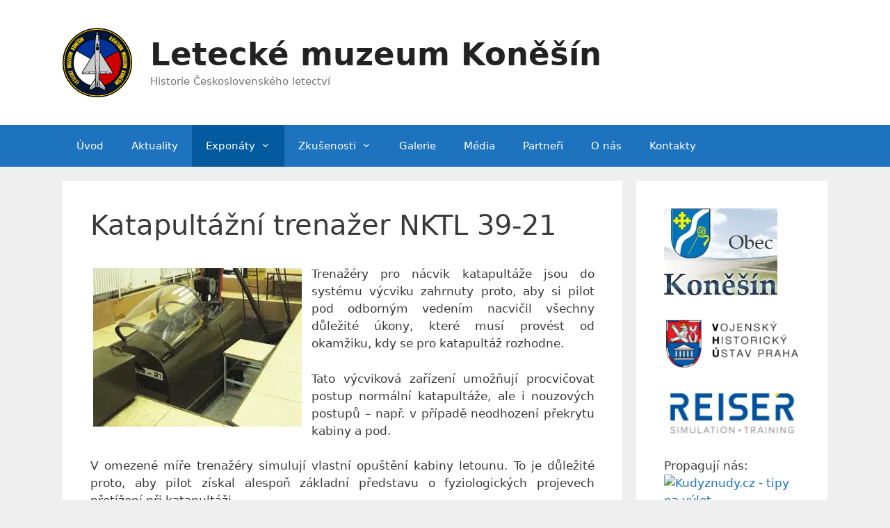

--- FILE ---
content_type: text/html; charset=UTF-8
request_url: http://www.letecke-muzeum.cz/nase-exponaty/katapultazni-trenazer-nktl-39-21/
body_size: 17108
content:
<!DOCTYPE html>
<html dir="ltr" lang="cs">
<head>
	<meta charset="UTF-8">
	<title>Katapultážní trenažer NKTL 39-21 | Letecké muzeum Koněšín</title>

		<!-- All in One SEO 4.8.1.1 - aioseo.com -->
	<meta name="description" content="Katapultážní trenažer NKTL 39-21" />
	<meta name="robots" content="max-image-preview:large" />
	<meta name="google-site-verification" content="SUPMuw6kMC2IZuDv1DwlaV_zjFptzk1TgycOymKm2Go" />
	<meta name="keywords" content="nktl-39-21,katapultážní trenažér,nácvik katapultáže,rudý letov,letov praha" />
	<link rel="canonical" href="http://www.letecke-muzeum.cz/nase-exponaty/katapultazni-trenazer-nktl-39-21/" />
	<meta name="generator" content="All in One SEO (AIOSEO) 4.8.1.1" />
		<script type="application/ld+json" class="aioseo-schema">
			{"@context":"https:\/\/schema.org","@graph":[{"@type":"BreadcrumbList","@id":"http:\/\/www.letecke-muzeum.cz\/nase-exponaty\/katapultazni-trenazer-nktl-39-21\/#breadcrumblist","itemListElement":[{"@type":"ListItem","@id":"http:\/\/www.letecke-muzeum.cz\/#listItem","position":1,"name":"Dom\u016f","item":"http:\/\/www.letecke-muzeum.cz\/","nextItem":{"@type":"ListItem","@id":"http:\/\/www.letecke-muzeum.cz\/nase-exponaty\/#listItem","name":"Expon\u00e1ty v leteck\u00e9m muzeu"}},{"@type":"ListItem","@id":"http:\/\/www.letecke-muzeum.cz\/nase-exponaty\/#listItem","position":2,"name":"Expon\u00e1ty v leteck\u00e9m muzeu","item":"http:\/\/www.letecke-muzeum.cz\/nase-exponaty\/","nextItem":{"@type":"ListItem","@id":"http:\/\/www.letecke-muzeum.cz\/nase-exponaty\/katapultazni-trenazer-nktl-39-21\/#listItem","name":"Katapult\u00e1\u017en\u00ed trena\u017eer NKTL 39-21"},"previousItem":{"@type":"ListItem","@id":"http:\/\/www.letecke-muzeum.cz\/#listItem","name":"Dom\u016f"}},{"@type":"ListItem","@id":"http:\/\/www.letecke-muzeum.cz\/nase-exponaty\/katapultazni-trenazer-nktl-39-21\/#listItem","position":3,"name":"Katapult\u00e1\u017en\u00ed trena\u017eer NKTL 39-21","previousItem":{"@type":"ListItem","@id":"http:\/\/www.letecke-muzeum.cz\/nase-exponaty\/#listItem","name":"Expon\u00e1ty v leteck\u00e9m muzeu"}}]},{"@type":"Organization","@id":"http:\/\/www.letecke-muzeum.cz\/#organization","name":"Leteck\u00e9 muzeum Kon\u011b\u0161\u00edn z.s.","description":"Historie \u010ceskoslovensk\u00e9ho letectv\u00ed","url":"http:\/\/www.letecke-muzeum.cz\/","logo":{"@type":"ImageObject","url":"https:\/\/i0.wp.com\/www.letecke-muzeum.cz\/wp-content\/uploads\/2016\/05\/logo_konesin.png?fit=383%2C384","@id":"http:\/\/www.letecke-muzeum.cz\/nase-exponaty\/katapultazni-trenazer-nktl-39-21\/#organizationLogo","width":383,"height":384},"image":{"@id":"http:\/\/www.letecke-muzeum.cz\/nase-exponaty\/katapultazni-trenazer-nktl-39-21\/#organizationLogo"},"sameAs":["https:\/\/www.facebook.com\/leteckemuzeumkonesin"]},{"@type":"WebPage","@id":"http:\/\/www.letecke-muzeum.cz\/nase-exponaty\/katapultazni-trenazer-nktl-39-21\/#webpage","url":"http:\/\/www.letecke-muzeum.cz\/nase-exponaty\/katapultazni-trenazer-nktl-39-21\/","name":"Katapult\u00e1\u017en\u00ed trena\u017eer NKTL 39-21 | Leteck\u00e9 muzeum Kon\u011b\u0161\u00edn","description":"Katapult\u00e1\u017en\u00ed trena\u017eer NKTL 39-21","inLanguage":"cs-CZ","isPartOf":{"@id":"http:\/\/www.letecke-muzeum.cz\/#website"},"breadcrumb":{"@id":"http:\/\/www.letecke-muzeum.cz\/nase-exponaty\/katapultazni-trenazer-nktl-39-21\/#breadcrumblist"},"datePublished":"2012-12-04T17:50:58+01:00","dateModified":"2013-01-13T00:51:58+01:00"},{"@type":"WebSite","@id":"http:\/\/www.letecke-muzeum.cz\/#website","url":"http:\/\/www.letecke-muzeum.cz\/","name":"Leteck\u00e9 muzeum Kon\u011b\u0161\u00edn","description":"Historie \u010ceskoslovensk\u00e9ho letectv\u00ed","inLanguage":"cs-CZ","publisher":{"@id":"http:\/\/www.letecke-muzeum.cz\/#organization"}}]}
		</script>
		<!-- All in One SEO -->

<meta name="viewport" content="width=device-width, initial-scale=1"><link rel='dns-prefetch' href='//secure.gravatar.com' />
<link rel='dns-prefetch' href='//stats.wp.com' />
<link rel='dns-prefetch' href='//v0.wordpress.com' />
<link rel='preconnect' href='//i0.wp.com' />
<link rel='preconnect' href='//c0.wp.com' />
<link rel="alternate" type="application/rss+xml" title="Letecké muzeum Koněšín &raquo; RSS zdroj" href="http://www.letecke-muzeum.cz/feed/" />
<link rel="alternate" type="application/rss+xml" title="Letecké muzeum Koněšín &raquo; RSS komentářů" href="http://www.letecke-muzeum.cz/comments/feed/" />
<link rel="alternate" type="application/rss+xml" title="Letecké muzeum Koněšín &raquo; RSS komentářů pro Katapultážní trenažer NKTL 39-21" href="http://www.letecke-muzeum.cz/nase-exponaty/katapultazni-trenazer-nktl-39-21/feed/" />
<link rel="alternate" title="oEmbed (JSON)" type="application/json+oembed" href="http://www.letecke-muzeum.cz/wp-json/oembed/1.0/embed?url=http%3A%2F%2Fwww.letecke-muzeum.cz%2Fnase-exponaty%2Fkatapultazni-trenazer-nktl-39-21%2F" />
<link rel="alternate" title="oEmbed (XML)" type="text/xml+oembed" href="http://www.letecke-muzeum.cz/wp-json/oembed/1.0/embed?url=http%3A%2F%2Fwww.letecke-muzeum.cz%2Fnase-exponaty%2Fkatapultazni-trenazer-nktl-39-21%2F&#038;format=xml" />
<style id='wp-img-auto-sizes-contain-inline-css'>
img:is([sizes=auto i],[sizes^="auto," i]){contain-intrinsic-size:3000px 1500px}
/*# sourceURL=wp-img-auto-sizes-contain-inline-css */
</style>
<style id='wp-emoji-styles-inline-css'>

	img.wp-smiley, img.emoji {
		display: inline !important;
		border: none !important;
		box-shadow: none !important;
		height: 1em !important;
		width: 1em !important;
		margin: 0 0.07em !important;
		vertical-align: -0.1em !important;
		background: none !important;
		padding: 0 !important;
	}
/*# sourceURL=wp-emoji-styles-inline-css */
</style>
<style id='wp-block-library-inline-css'>
:root{--wp-admin-theme-color:#007cba;--wp-admin-theme-color--rgb:0,124,186;--wp-admin-theme-color-darker-10:#006ba1;--wp-admin-theme-color-darker-10--rgb:0,107,161;--wp-admin-theme-color-darker-20:#005a87;--wp-admin-theme-color-darker-20--rgb:0,90,135;--wp-admin-border-width-focus:2px;--wp-block-synced-color:#7a00df;--wp-block-synced-color--rgb:122,0,223;--wp-bound-block-color:var(--wp-block-synced-color)}@media (min-resolution:192dpi){:root{--wp-admin-border-width-focus:1.5px}}.wp-element-button{cursor:pointer}:root{--wp--preset--font-size--normal:16px;--wp--preset--font-size--huge:42px}:root .has-very-light-gray-background-color{background-color:#eee}:root .has-very-dark-gray-background-color{background-color:#313131}:root .has-very-light-gray-color{color:#eee}:root .has-very-dark-gray-color{color:#313131}:root .has-vivid-green-cyan-to-vivid-cyan-blue-gradient-background{background:linear-gradient(135deg,#00d084,#0693e3)}:root .has-purple-crush-gradient-background{background:linear-gradient(135deg,#34e2e4,#4721fb 50%,#ab1dfe)}:root .has-hazy-dawn-gradient-background{background:linear-gradient(135deg,#faaca8,#dad0ec)}:root .has-subdued-olive-gradient-background{background:linear-gradient(135deg,#fafae1,#67a671)}:root .has-atomic-cream-gradient-background{background:linear-gradient(135deg,#fdd79a,#004a59)}:root .has-nightshade-gradient-background{background:linear-gradient(135deg,#330968,#31cdcf)}:root .has-midnight-gradient-background{background:linear-gradient(135deg,#020381,#2874fc)}.has-regular-font-size{font-size:1em}.has-larger-font-size{font-size:2.625em}.has-normal-font-size{font-size:var(--wp--preset--font-size--normal)}.has-huge-font-size{font-size:var(--wp--preset--font-size--huge)}.has-text-align-center{text-align:center}.has-text-align-left{text-align:left}.has-text-align-right{text-align:right}#end-resizable-editor-section{display:none}.aligncenter{clear:both}.items-justified-left{justify-content:flex-start}.items-justified-center{justify-content:center}.items-justified-right{justify-content:flex-end}.items-justified-space-between{justify-content:space-between}.screen-reader-text{word-wrap:normal!important;border:0;clip-path:inset(50%);height:1px;margin:-1px;overflow:hidden;padding:0;position:absolute;width:1px}.screen-reader-text:focus{background-color:#ddd;clip-path:none;color:#444;display:block;font-size:1em;height:auto;left:5px;line-height:normal;padding:15px 23px 14px;text-decoration:none;top:5px;width:auto;z-index:100000}html :where(.has-border-color){border-style:solid}html :where([style*=border-top-color]){border-top-style:solid}html :where([style*=border-right-color]){border-right-style:solid}html :where([style*=border-bottom-color]){border-bottom-style:solid}html :where([style*=border-left-color]){border-left-style:solid}html :where([style*=border-width]){border-style:solid}html :where([style*=border-top-width]){border-top-style:solid}html :where([style*=border-right-width]){border-right-style:solid}html :where([style*=border-bottom-width]){border-bottom-style:solid}html :where([style*=border-left-width]){border-left-style:solid}html :where(img[class*=wp-image-]){height:auto;max-width:100%}:where(figure){margin:0 0 1em}html :where(.is-position-sticky){--wp-admin--admin-bar--position-offset:var(--wp-admin--admin-bar--height,0px)}@media screen and (max-width:600px){html :where(.is-position-sticky){--wp-admin--admin-bar--position-offset:0px}}

/*# sourceURL=wp-block-library-inline-css */
</style><style id='global-styles-inline-css'>
:root{--wp--preset--aspect-ratio--square: 1;--wp--preset--aspect-ratio--4-3: 4/3;--wp--preset--aspect-ratio--3-4: 3/4;--wp--preset--aspect-ratio--3-2: 3/2;--wp--preset--aspect-ratio--2-3: 2/3;--wp--preset--aspect-ratio--16-9: 16/9;--wp--preset--aspect-ratio--9-16: 9/16;--wp--preset--color--black: #000000;--wp--preset--color--cyan-bluish-gray: #abb8c3;--wp--preset--color--white: #ffffff;--wp--preset--color--pale-pink: #f78da7;--wp--preset--color--vivid-red: #cf2e2e;--wp--preset--color--luminous-vivid-orange: #ff6900;--wp--preset--color--luminous-vivid-amber: #fcb900;--wp--preset--color--light-green-cyan: #7bdcb5;--wp--preset--color--vivid-green-cyan: #00d084;--wp--preset--color--pale-cyan-blue: #8ed1fc;--wp--preset--color--vivid-cyan-blue: #0693e3;--wp--preset--color--vivid-purple: #9b51e0;--wp--preset--color--contrast: var(--contrast);--wp--preset--color--contrast-2: var(--contrast-2);--wp--preset--color--contrast-3: var(--contrast-3);--wp--preset--color--base: var(--base);--wp--preset--color--base-2: var(--base-2);--wp--preset--color--base-3: var(--base-3);--wp--preset--color--accent: var(--accent);--wp--preset--gradient--vivid-cyan-blue-to-vivid-purple: linear-gradient(135deg,rgba(6,147,227,1) 0%,rgb(155,81,224) 100%);--wp--preset--gradient--light-green-cyan-to-vivid-green-cyan: linear-gradient(135deg,rgb(122,220,180) 0%,rgb(0,208,130) 100%);--wp--preset--gradient--luminous-vivid-amber-to-luminous-vivid-orange: linear-gradient(135deg,rgba(252,185,0,1) 0%,rgba(255,105,0,1) 100%);--wp--preset--gradient--luminous-vivid-orange-to-vivid-red: linear-gradient(135deg,rgba(255,105,0,1) 0%,rgb(207,46,46) 100%);--wp--preset--gradient--very-light-gray-to-cyan-bluish-gray: linear-gradient(135deg,rgb(238,238,238) 0%,rgb(169,184,195) 100%);--wp--preset--gradient--cool-to-warm-spectrum: linear-gradient(135deg,rgb(74,234,220) 0%,rgb(151,120,209) 20%,rgb(207,42,186) 40%,rgb(238,44,130) 60%,rgb(251,105,98) 80%,rgb(254,248,76) 100%);--wp--preset--gradient--blush-light-purple: linear-gradient(135deg,rgb(255,206,236) 0%,rgb(152,150,240) 100%);--wp--preset--gradient--blush-bordeaux: linear-gradient(135deg,rgb(254,205,165) 0%,rgb(254,45,45) 50%,rgb(107,0,62) 100%);--wp--preset--gradient--luminous-dusk: linear-gradient(135deg,rgb(255,203,112) 0%,rgb(199,81,192) 50%,rgb(65,88,208) 100%);--wp--preset--gradient--pale-ocean: linear-gradient(135deg,rgb(255,245,203) 0%,rgb(182,227,212) 50%,rgb(51,167,181) 100%);--wp--preset--gradient--electric-grass: linear-gradient(135deg,rgb(202,248,128) 0%,rgb(113,206,126) 100%);--wp--preset--gradient--midnight: linear-gradient(135deg,rgb(2,3,129) 0%,rgb(40,116,252) 100%);--wp--preset--font-size--small: 13px;--wp--preset--font-size--medium: 20px;--wp--preset--font-size--large: 36px;--wp--preset--font-size--x-large: 42px;--wp--preset--spacing--20: 0.44rem;--wp--preset--spacing--30: 0.67rem;--wp--preset--spacing--40: 1rem;--wp--preset--spacing--50: 1.5rem;--wp--preset--spacing--60: 2.25rem;--wp--preset--spacing--70: 3.38rem;--wp--preset--spacing--80: 5.06rem;--wp--preset--shadow--natural: 6px 6px 9px rgba(0, 0, 0, 0.2);--wp--preset--shadow--deep: 12px 12px 50px rgba(0, 0, 0, 0.4);--wp--preset--shadow--sharp: 6px 6px 0px rgba(0, 0, 0, 0.2);--wp--preset--shadow--outlined: 6px 6px 0px -3px rgba(255, 255, 255, 1), 6px 6px rgba(0, 0, 0, 1);--wp--preset--shadow--crisp: 6px 6px 0px rgba(0, 0, 0, 1);}:where(.is-layout-flex){gap: 0.5em;}:where(.is-layout-grid){gap: 0.5em;}body .is-layout-flex{display: flex;}.is-layout-flex{flex-wrap: wrap;align-items: center;}.is-layout-flex > :is(*, div){margin: 0;}body .is-layout-grid{display: grid;}.is-layout-grid > :is(*, div){margin: 0;}:where(.wp-block-columns.is-layout-flex){gap: 2em;}:where(.wp-block-columns.is-layout-grid){gap: 2em;}:where(.wp-block-post-template.is-layout-flex){gap: 1.25em;}:where(.wp-block-post-template.is-layout-grid){gap: 1.25em;}.has-black-color{color: var(--wp--preset--color--black) !important;}.has-cyan-bluish-gray-color{color: var(--wp--preset--color--cyan-bluish-gray) !important;}.has-white-color{color: var(--wp--preset--color--white) !important;}.has-pale-pink-color{color: var(--wp--preset--color--pale-pink) !important;}.has-vivid-red-color{color: var(--wp--preset--color--vivid-red) !important;}.has-luminous-vivid-orange-color{color: var(--wp--preset--color--luminous-vivid-orange) !important;}.has-luminous-vivid-amber-color{color: var(--wp--preset--color--luminous-vivid-amber) !important;}.has-light-green-cyan-color{color: var(--wp--preset--color--light-green-cyan) !important;}.has-vivid-green-cyan-color{color: var(--wp--preset--color--vivid-green-cyan) !important;}.has-pale-cyan-blue-color{color: var(--wp--preset--color--pale-cyan-blue) !important;}.has-vivid-cyan-blue-color{color: var(--wp--preset--color--vivid-cyan-blue) !important;}.has-vivid-purple-color{color: var(--wp--preset--color--vivid-purple) !important;}.has-black-background-color{background-color: var(--wp--preset--color--black) !important;}.has-cyan-bluish-gray-background-color{background-color: var(--wp--preset--color--cyan-bluish-gray) !important;}.has-white-background-color{background-color: var(--wp--preset--color--white) !important;}.has-pale-pink-background-color{background-color: var(--wp--preset--color--pale-pink) !important;}.has-vivid-red-background-color{background-color: var(--wp--preset--color--vivid-red) !important;}.has-luminous-vivid-orange-background-color{background-color: var(--wp--preset--color--luminous-vivid-orange) !important;}.has-luminous-vivid-amber-background-color{background-color: var(--wp--preset--color--luminous-vivid-amber) !important;}.has-light-green-cyan-background-color{background-color: var(--wp--preset--color--light-green-cyan) !important;}.has-vivid-green-cyan-background-color{background-color: var(--wp--preset--color--vivid-green-cyan) !important;}.has-pale-cyan-blue-background-color{background-color: var(--wp--preset--color--pale-cyan-blue) !important;}.has-vivid-cyan-blue-background-color{background-color: var(--wp--preset--color--vivid-cyan-blue) !important;}.has-vivid-purple-background-color{background-color: var(--wp--preset--color--vivid-purple) !important;}.has-black-border-color{border-color: var(--wp--preset--color--black) !important;}.has-cyan-bluish-gray-border-color{border-color: var(--wp--preset--color--cyan-bluish-gray) !important;}.has-white-border-color{border-color: var(--wp--preset--color--white) !important;}.has-pale-pink-border-color{border-color: var(--wp--preset--color--pale-pink) !important;}.has-vivid-red-border-color{border-color: var(--wp--preset--color--vivid-red) !important;}.has-luminous-vivid-orange-border-color{border-color: var(--wp--preset--color--luminous-vivid-orange) !important;}.has-luminous-vivid-amber-border-color{border-color: var(--wp--preset--color--luminous-vivid-amber) !important;}.has-light-green-cyan-border-color{border-color: var(--wp--preset--color--light-green-cyan) !important;}.has-vivid-green-cyan-border-color{border-color: var(--wp--preset--color--vivid-green-cyan) !important;}.has-pale-cyan-blue-border-color{border-color: var(--wp--preset--color--pale-cyan-blue) !important;}.has-vivid-cyan-blue-border-color{border-color: var(--wp--preset--color--vivid-cyan-blue) !important;}.has-vivid-purple-border-color{border-color: var(--wp--preset--color--vivid-purple) !important;}.has-vivid-cyan-blue-to-vivid-purple-gradient-background{background: var(--wp--preset--gradient--vivid-cyan-blue-to-vivid-purple) !important;}.has-light-green-cyan-to-vivid-green-cyan-gradient-background{background: var(--wp--preset--gradient--light-green-cyan-to-vivid-green-cyan) !important;}.has-luminous-vivid-amber-to-luminous-vivid-orange-gradient-background{background: var(--wp--preset--gradient--luminous-vivid-amber-to-luminous-vivid-orange) !important;}.has-luminous-vivid-orange-to-vivid-red-gradient-background{background: var(--wp--preset--gradient--luminous-vivid-orange-to-vivid-red) !important;}.has-very-light-gray-to-cyan-bluish-gray-gradient-background{background: var(--wp--preset--gradient--very-light-gray-to-cyan-bluish-gray) !important;}.has-cool-to-warm-spectrum-gradient-background{background: var(--wp--preset--gradient--cool-to-warm-spectrum) !important;}.has-blush-light-purple-gradient-background{background: var(--wp--preset--gradient--blush-light-purple) !important;}.has-blush-bordeaux-gradient-background{background: var(--wp--preset--gradient--blush-bordeaux) !important;}.has-luminous-dusk-gradient-background{background: var(--wp--preset--gradient--luminous-dusk) !important;}.has-pale-ocean-gradient-background{background: var(--wp--preset--gradient--pale-ocean) !important;}.has-electric-grass-gradient-background{background: var(--wp--preset--gradient--electric-grass) !important;}.has-midnight-gradient-background{background: var(--wp--preset--gradient--midnight) !important;}.has-small-font-size{font-size: var(--wp--preset--font-size--small) !important;}.has-medium-font-size{font-size: var(--wp--preset--font-size--medium) !important;}.has-large-font-size{font-size: var(--wp--preset--font-size--large) !important;}.has-x-large-font-size{font-size: var(--wp--preset--font-size--x-large) !important;}
/*# sourceURL=global-styles-inline-css */
</style>

<style id='classic-theme-styles-inline-css'>
/*! This file is auto-generated */
.wp-block-button__link{color:#fff;background-color:#32373c;border-radius:9999px;box-shadow:none;text-decoration:none;padding:calc(.667em + 2px) calc(1.333em + 2px);font-size:1.125em}.wp-block-file__button{background:#32373c;color:#fff;text-decoration:none}
/*# sourceURL=/wp-includes/css/classic-themes.min.css */
</style>
<link rel='stylesheet' id='contact-form-7-css' href='http://www.letecke-muzeum.cz/wp-content/plugins/contact-form-7/includes/css/styles.css?ver=6.0.6' media='all' />
<link rel='stylesheet' id='NextGEN-css' href='http://www.letecke-muzeum.cz/wp-content/plugins/nextcellent-gallery-nextgen-legacy/css/nggallery.css?ver=1.0.0' media='screen' />
<link rel='stylesheet' id='NextCellent-Framework-css' href='http://www.letecke-muzeum.cz/wp-content/plugins/nextcellent-gallery-nextgen-legacy/css/framework-min.css?ver=1.0.1' media='screen' />
<link rel='stylesheet' id='shutter-css' href='http://www.letecke-muzeum.cz/wp-content/plugins/nextcellent-gallery-nextgen-legacy/shutter/shutter-reloaded.css?ver=1.3.4' media='screen' />
<link rel='stylesheet' id='generate-style-css' href='http://www.letecke-muzeum.cz/wp-content/themes/generatepress/assets/css/all.min.css?ver=3.5.1' media='all' />
<style id='generate-style-inline-css'>
body{background-color:#efefef;color:#3a3a3a;}a{color:#1e73be;}a:hover, a:focus, a:active{color:#000000;}body .grid-container{max-width:1100px;}.wp-block-group__inner-container{max-width:1100px;margin-left:auto;margin-right:auto;}:root{--contrast:#222222;--contrast-2:#575760;--contrast-3:#b2b2be;--base:#f0f0f0;--base-2:#f7f8f9;--base-3:#ffffff;--accent:#1e73be;}:root .has-contrast-color{color:var(--contrast);}:root .has-contrast-background-color{background-color:var(--contrast);}:root .has-contrast-2-color{color:var(--contrast-2);}:root .has-contrast-2-background-color{background-color:var(--contrast-2);}:root .has-contrast-3-color{color:var(--contrast-3);}:root .has-contrast-3-background-color{background-color:var(--contrast-3);}:root .has-base-color{color:var(--base);}:root .has-base-background-color{background-color:var(--base);}:root .has-base-2-color{color:var(--base-2);}:root .has-base-2-background-color{background-color:var(--base-2);}:root .has-base-3-color{color:var(--base-3);}:root .has-base-3-background-color{background-color:var(--base-3);}:root .has-accent-color{color:var(--accent);}:root .has-accent-background-color{background-color:var(--accent);}body, button, input, select, textarea{font-family:-apple-system, system-ui, BlinkMacSystemFont, "Segoe UI", Helvetica, Arial, sans-serif, "Apple Color Emoji", "Segoe UI Emoji", "Segoe UI Symbol";}body{line-height:1.5;}.entry-content > [class*="wp-block-"]:not(:last-child):not(.wp-block-heading){margin-bottom:1.5em;}.main-title{font-size:45px;}.main-navigation .main-nav ul ul li a{font-size:14px;}.sidebar .widget, .footer-widgets .widget{font-size:17px;}h1{font-weight:300;font-size:40px;}h2{font-weight:300;font-size:30px;}h3{font-size:20px;}h4{font-size:inherit;}h5{font-size:inherit;}@media (max-width:768px){.main-title{font-size:30px;}h1{font-size:30px;}h2{font-size:25px;}}.top-bar{background-color:#636363;color:#ffffff;}.top-bar a{color:#ffffff;}.top-bar a:hover{color:#303030;}.site-header{background-color:#ffffff;color:#3a3a3a;}.site-header a{color:#3a3a3a;}.main-title a,.main-title a:hover{color:#222222;}.site-description{color:#757575;}.main-navigation,.main-navigation ul ul{background-color:#1e73be;}.main-navigation .main-nav ul li a, .main-navigation .menu-toggle, .main-navigation .menu-bar-items{color:#ffffff;}.main-navigation .main-nav ul li:not([class*="current-menu-"]):hover > a, .main-navigation .main-nav ul li:not([class*="current-menu-"]):focus > a, .main-navigation .main-nav ul li.sfHover:not([class*="current-menu-"]) > a, .main-navigation .menu-bar-item:hover > a, .main-navigation .menu-bar-item.sfHover > a{color:#ffffff;background-color:#035a9e;}button.menu-toggle:hover,button.menu-toggle:focus,.main-navigation .mobile-bar-items a,.main-navigation .mobile-bar-items a:hover,.main-navigation .mobile-bar-items a:focus{color:#ffffff;}.main-navigation .main-nav ul li[class*="current-menu-"] > a{color:#ffffff;background-color:#035a9e;}.navigation-search input[type="search"],.navigation-search input[type="search"]:active, .navigation-search input[type="search"]:focus, .main-navigation .main-nav ul li.search-item.active > a, .main-navigation .menu-bar-items .search-item.active > a{color:#ffffff;background-color:#035a9e;}.main-navigation ul ul{background-color:#035a9e;}.main-navigation .main-nav ul ul li a{color:#ffffff;}.main-navigation .main-nav ul ul li:not([class*="current-menu-"]):hover > a,.main-navigation .main-nav ul ul li:not([class*="current-menu-"]):focus > a, .main-navigation .main-nav ul ul li.sfHover:not([class*="current-menu-"]) > a{color:#bbd2e8;background-color:#035a9e;}.main-navigation .main-nav ul ul li[class*="current-menu-"] > a{color:#bbd2e8;background-color:#035a9e;}.separate-containers .inside-article, .separate-containers .comments-area, .separate-containers .page-header, .one-container .container, .separate-containers .paging-navigation, .inside-page-header{background-color:#ffffff;}.entry-meta{color:#595959;}.entry-meta a{color:#595959;}.entry-meta a:hover{color:#1e73be;}.sidebar .widget{background-color:#ffffff;}.sidebar .widget .widget-title{color:#000000;}.footer-widgets{background-color:#ffffff;}.footer-widgets .widget-title{color:#000000;}.site-info{color:#ffffff;background-color:#222222;}.site-info a{color:#ffffff;}.site-info a:hover{color:#606060;}.footer-bar .widget_nav_menu .current-menu-item a{color:#606060;}input[type="text"],input[type="email"],input[type="url"],input[type="password"],input[type="search"],input[type="tel"],input[type="number"],textarea,select{color:#666666;background-color:#fafafa;border-color:#cccccc;}input[type="text"]:focus,input[type="email"]:focus,input[type="url"]:focus,input[type="password"]:focus,input[type="search"]:focus,input[type="tel"]:focus,input[type="number"]:focus,textarea:focus,select:focus{color:#666666;background-color:#ffffff;border-color:#bfbfbf;}button,html input[type="button"],input[type="reset"],input[type="submit"],a.button,a.wp-block-button__link:not(.has-background){color:#ffffff;background-color:#666666;}button:hover,html input[type="button"]:hover,input[type="reset"]:hover,input[type="submit"]:hover,a.button:hover,button:focus,html input[type="button"]:focus,input[type="reset"]:focus,input[type="submit"]:focus,a.button:focus,a.wp-block-button__link:not(.has-background):active,a.wp-block-button__link:not(.has-background):focus,a.wp-block-button__link:not(.has-background):hover{color:#ffffff;background-color:#3f3f3f;}a.generate-back-to-top{background-color:rgba( 0,0,0,0.4 );color:#ffffff;}a.generate-back-to-top:hover,a.generate-back-to-top:focus{background-color:rgba( 0,0,0,0.6 );color:#ffffff;}:root{--gp-search-modal-bg-color:var(--base-3);--gp-search-modal-text-color:var(--contrast);--gp-search-modal-overlay-bg-color:rgba(0,0,0,0.2);}@media (max-width:768px){.main-navigation .menu-bar-item:hover > a, .main-navigation .menu-bar-item.sfHover > a{background:none;color:#ffffff;}}.inside-top-bar{padding:10px;}.inside-header{padding:40px;}.site-main .wp-block-group__inner-container{padding:40px;}.entry-content .alignwide, body:not(.no-sidebar) .entry-content .alignfull{margin-left:-40px;width:calc(100% + 80px);max-width:calc(100% + 80px);}.rtl .menu-item-has-children .dropdown-menu-toggle{padding-left:20px;}.rtl .main-navigation .main-nav ul li.menu-item-has-children > a{padding-right:20px;}.site-info{padding:20px;}@media (max-width:768px){.separate-containers .inside-article, .separate-containers .comments-area, .separate-containers .page-header, .separate-containers .paging-navigation, .one-container .site-content, .inside-page-header{padding:30px;}.site-main .wp-block-group__inner-container{padding:30px;}.site-info{padding-right:10px;padding-left:10px;}.entry-content .alignwide, body:not(.no-sidebar) .entry-content .alignfull{margin-left:-30px;width:calc(100% + 60px);max-width:calc(100% + 60px);}}.one-container .sidebar .widget{padding:0px;}/* End cached CSS */@media (max-width:768px){.main-navigation .menu-toggle,.main-navigation .mobile-bar-items,.sidebar-nav-mobile:not(#sticky-placeholder){display:block;}.main-navigation ul,.gen-sidebar-nav{display:none;}[class*="nav-float-"] .site-header .inside-header > *{float:none;clear:both;}}
/*# sourceURL=generate-style-inline-css */
</style>
<link rel='stylesheet' id='generate-font-icons-css' href='http://www.letecke-muzeum.cz/wp-content/themes/generatepress/assets/css/components/font-icons.min.css?ver=3.5.1' media='all' />
<style id='akismet-widget-style-inline-css'>

			.a-stats {
				--akismet-color-mid-green: #357b49;
				--akismet-color-white: #fff;
				--akismet-color-light-grey: #f6f7f7;

				max-width: 350px;
				width: auto;
			}

			.a-stats * {
				all: unset;
				box-sizing: border-box;
			}

			.a-stats strong {
				font-weight: 600;
			}

			.a-stats a.a-stats__link,
			.a-stats a.a-stats__link:visited,
			.a-stats a.a-stats__link:active {
				background: var(--akismet-color-mid-green);
				border: none;
				box-shadow: none;
				border-radius: 8px;
				color: var(--akismet-color-white);
				cursor: pointer;
				display: block;
				font-family: -apple-system, BlinkMacSystemFont, 'Segoe UI', 'Roboto', 'Oxygen-Sans', 'Ubuntu', 'Cantarell', 'Helvetica Neue', sans-serif;
				font-weight: 500;
				padding: 12px;
				text-align: center;
				text-decoration: none;
				transition: all 0.2s ease;
			}

			/* Extra specificity to deal with TwentyTwentyOne focus style */
			.widget .a-stats a.a-stats__link:focus {
				background: var(--akismet-color-mid-green);
				color: var(--akismet-color-white);
				text-decoration: none;
			}

			.a-stats a.a-stats__link:hover {
				filter: brightness(110%);
				box-shadow: 0 4px 12px rgba(0, 0, 0, 0.06), 0 0 2px rgba(0, 0, 0, 0.16);
			}

			.a-stats .count {
				color: var(--akismet-color-white);
				display: block;
				font-size: 1.5em;
				line-height: 1.4;
				padding: 0 13px;
				white-space: nowrap;
			}
		
/*# sourceURL=akismet-widget-style-inline-css */
</style>
<style id='jetpack_facebook_likebox-inline-css'>
.widget_facebook_likebox {
	overflow: hidden;
}

/*# sourceURL=http://www.letecke-muzeum.cz/wp-content/plugins/jetpack/modules/widgets/facebook-likebox/style.css */
</style>
<link rel='stylesheet' id='sharedaddy-css' href='https://c0.wp.com/p/jetpack/14.5/modules/sharedaddy/sharing.css' media='all' />
<link rel='stylesheet' id='social-logos-css' href='https://c0.wp.com/p/jetpack/14.5/_inc/social-logos/social-logos.min.css' media='all' />
<script src="http://www.letecke-muzeum.cz/wp-content/plugins/gutenberg/build/hooks/index.min.js?ver=84e753e2b66eb7028d38" id="wp-hooks-js"></script>
<script src="http://www.letecke-muzeum.cz/wp-content/plugins/gutenberg/build/i18n/index.min.js?ver=bd5a2533e717a1043151" id="wp-i18n-js"></script>
<script id="wp-i18n-js-after">
wp.i18n.setLocaleData( { 'text direction\u0004ltr': [ 'ltr' ] } );
//# sourceURL=wp-i18n-js-after
</script>
<script id="shutter-js-extra">
var shutterSettings = {"msgLoading":"L O A D I N G","msgClose":"Click to Close","imageCount":"1"};
//# sourceURL=shutter-js-extra
</script>
<script src="http://www.letecke-muzeum.cz/wp-content/plugins/nextcellent-gallery-nextgen-legacy/shutter/shutter-reloaded.js?ver=1.3.3" id="shutter-js"></script>
<script src="https://c0.wp.com/c/6.9/wp-includes/js/jquery/jquery.min.js" id="jquery-core-js"></script>
<script src="https://c0.wp.com/c/6.9/wp-includes/js/jquery/jquery-migrate.min.js" id="jquery-migrate-js"></script>
<script src="http://www.letecke-muzeum.cz/wp-content/plugins/nextcellent-gallery-nextgen-legacy/js/owl.carousel.min.js?ver=2" id="owl-js"></script>
<script src="http://www.letecke-muzeum.cz/wp-content/plugins/google-analyticator/external-tracking.min.js?ver=6.5.7" id="ga-external-tracking-js"></script>
<link rel="https://api.w.org/" href="http://www.letecke-muzeum.cz/wp-json/" /><link rel="alternate" title="JSON" type="application/json" href="http://www.letecke-muzeum.cz/wp-json/wp/v2/pages/670" /><link rel="EditURI" type="application/rsd+xml" title="RSD" href="http://www.letecke-muzeum.cz/xmlrpc.php?rsd" />
<meta name="generator" content="WordPress 6.9" />
<link rel='shortlink' href='https://wp.me/P7xx89-aO' />
<!-- <meta name="NextGEN" version="1.9.35" /> -->
	<style>img#wpstats{display:none}</style>
		<link rel="pingback" href="http://www.letecke-muzeum.cz/xmlrpc.php">
<style type="text/css">.broken_link, a.broken_link {
	text-decoration: line-through;
}</style><link rel="icon" href="https://i0.wp.com/www.letecke-muzeum.cz/wp-content/uploads/2016/05/logo_konesin.png?fit=32%2C32" sizes="32x32" />
<link rel="icon" href="https://i0.wp.com/www.letecke-muzeum.cz/wp-content/uploads/2016/05/logo_konesin.png?fit=192%2C192" sizes="192x192" />
<link rel="apple-touch-icon" href="https://i0.wp.com/www.letecke-muzeum.cz/wp-content/uploads/2016/05/logo_konesin.png?fit=180%2C180" />
<meta name="msapplication-TileImage" content="https://i0.wp.com/www.letecke-muzeum.cz/wp-content/uploads/2016/05/logo_konesin.png?fit=270%2C270" />
<!-- Google Analytics Tracking by Google Analyticator 6.5.7 -->
<script type="text/javascript">
    var analyticsFileTypes = [];
    var analyticsSnippet = 'enabled';
    var analyticsEventTracking = 'enabled';
</script>
<script type="text/javascript">
	var _gaq = _gaq || [];
  
	_gaq.push(['_setAccount', 'UA-38071378-1']);
    _gaq.push(['_addDevId', 'i9k95']); // Google Analyticator App ID with Google
	_gaq.push(['_trackPageview']);

	(function() {
		var ga = document.createElement('script'); ga.type = 'text/javascript'; ga.async = true;
		                ga.src = ('https:' == document.location.protocol ? 'https://ssl' : 'http://www') + '.google-analytics.com/ga.js';
		                var s = document.getElementsByTagName('script')[0]; s.parentNode.insertBefore(ga, s);
	})();
</script>
</head>

<body class="wp-singular page-template-default page page-id-670 page-child parent-pageid-55 wp-custom-logo wp-embed-responsive wp-theme-generatepress right-sidebar nav-below-header separate-containers fluid-header active-footer-widgets-3 nav-aligned-left header-aligned-left dropdown-hover" itemtype="https://schema.org/WebPage" itemscope>
	<a class="screen-reader-text skip-link" href="#content" title="Přeskočit na obsah">Přeskočit na obsah</a>		<header class="site-header" id="masthead" aria-label="Web"  itemtype="https://schema.org/WPHeader" itemscope>
			<div class="inside-header grid-container grid-parent">
				<div class="site-branding-container"><div class="site-logo">
					<a href="http://www.letecke-muzeum.cz/" rel="home">
						<img  class="header-image is-logo-image" alt="Letecké muzeum Koněšín" src="https://i0.wp.com/www.letecke-muzeum.cz/wp-content/uploads/2016/06/logo-.png?fit=100%2C100" srcset="https://i0.wp.com/www.letecke-muzeum.cz/wp-content/uploads/2016/06/logo-.png?fit=100%2C100 1x, http://www.letecke-muzeum.cz/wp-content/uploads/2016/06/logo-.png 2x" width="100" height="100" />
					</a>
				</div><div class="site-branding">
						<p class="main-title" itemprop="headline">
					<a href="http://www.letecke-muzeum.cz/" rel="home">Letecké muzeum Koněšín</a>
				</p>
						<p class="site-description" itemprop="description">Historie Československého letectví</p>
					</div></div>			</div>
		</header>
				<nav class="main-navigation sub-menu-right" id="site-navigation" aria-label="Primární"  itemtype="https://schema.org/SiteNavigationElement" itemscope>
			<div class="inside-navigation grid-container grid-parent">
								<button class="menu-toggle" aria-controls="primary-menu" aria-expanded="false">
					<span class="mobile-menu">Menu</span>				</button>
				<div id="primary-menu" class="main-nav"><ul id="menu-vrchni-menu" class=" menu sf-menu"><li id="menu-item-54" class="menu-item menu-item-type-post_type menu-item-object-page menu-item-home menu-item-54"><a href="http://www.letecke-muzeum.cz/">Úvod</a></li>
<li id="menu-item-1999" class="menu-item menu-item-type-taxonomy menu-item-object-category menu-item-1999"><a href="http://www.letecke-muzeum.cz/category/aktuality/">Aktuality</a></li>
<li id="menu-item-66" class="menu-item menu-item-type-post_type menu-item-object-page current-page-ancestor current-menu-ancestor current-menu-parent current-page-parent current_page_parent current_page_ancestor menu-item-has-children menu-item-66"><a href="http://www.letecke-muzeum.cz/nase-exponaty/">Exponáty<span role="presentation" class="dropdown-menu-toggle"></span></a>
<ul class="sub-menu">
	<li id="menu-item-714" class="menu-item menu-item-type-post_type menu-item-object-page menu-item-714"><a href="http://www.letecke-muzeum.cz/nase-exponaty/aero-l-39c-albatros/">Aero L-39C Albatros</a></li>
	<li id="menu-item-713" class="menu-item menu-item-type-post_type menu-item-object-page menu-item-713"><a href="http://www.letecke-muzeum.cz/nase-exponaty/hyperbaricka-kyslikova-komora/">Hyperbarická komora</a></li>
	<li id="menu-item-938" class="menu-item menu-item-type-post_type menu-item-object-page menu-item-938"><a href="http://www.letecke-muzeum.cz/nase-exponaty/iljusin-il-14fg-c-0603/">Iljušin Il-14FG č.0603</a></li>
	<li id="menu-item-711" class="menu-item menu-item-type-post_type menu-item-object-page current-menu-item page_item page-item-670 current_page_item menu-item-711"><a href="http://www.letecke-muzeum.cz/nase-exponaty/katapultazni-trenazer-nktl-39-21/" aria-current="page">Katapultážní trenažer</a></li>
	<li id="menu-item-716" class="menu-item menu-item-type-post_type menu-item-object-page menu-item-716"><a href="http://www.letecke-muzeum.cz/nase-exponaty/mig-21f-13/">MiG-21F-13</a></li>
	<li id="menu-item-1005" class="menu-item menu-item-type-post_type menu-item-object-page menu-item-1005"><a href="http://www.letecke-muzeum.cz/nase-exponaty/mig-21fr-0714/">MiG-21FR (0714)</a></li>
	<li id="menu-item-1269" class="menu-item menu-item-type-post_type menu-item-object-page menu-item-1269"><a href="http://www.letecke-muzeum.cz/nase-exponaty/mil-mi-4-c-0751-d-60/">Mil Mi-4 č.0751 (D-60)</a></li>
	<li id="menu-item-718" class="menu-item menu-item-type-post_type menu-item-object-page menu-item-718"><a href="http://www.letecke-muzeum.cz/nase-exponaty/mil-mi-24d/">Mil Mi-24D č.0103</a></li>
	<li id="menu-item-742" class="menu-item menu-item-type-post_type menu-item-object-page menu-item-742"><a href="http://www.letecke-muzeum.cz/nase-exponaty/mobilni-letistni-osvetlovaci-komplet-mlok/">Osvětlovací komplet &#8222;MLOK-2&#8220;</a></li>
	<li id="menu-item-715" class="menu-item menu-item-type-post_type menu-item-object-page menu-item-715"><a href="http://www.letecke-muzeum.cz/nase-exponaty/su-25k/">SU-25K č.5008</a></li>
	<li id="menu-item-1004" class="menu-item menu-item-type-post_type menu-item-object-page menu-item-1004"><a href="http://www.letecke-muzeum.cz/nase-exponaty/tz-74-dekontaminacni-vozidlo/">TZ-74  – dekontaminační vozidlo</a></li>
</ul>
</li>
<li id="menu-item-783" class="menu-item menu-item-type-post_type menu-item-object-page menu-item-has-children menu-item-783"><a href="http://www.letecke-muzeum.cz/restaurovani-historicke-letecke-techniky/" title="Naše zkušenosti">Zkušenosti<span role="presentation" class="dropdown-menu-toggle"></span></a>
<ul class="sub-menu">
	<li id="menu-item-866" class="menu-item menu-item-type-post_type menu-item-object-page menu-item-866"><a href="http://www.letecke-muzeum.cz/restaurovani-historicke-letecke-techniky/de-havilland-dh-100-vampire/">de Havilland DH-100 Vampire</a></li>
	<li id="menu-item-867" class="menu-item menu-item-type-post_type menu-item-object-page menu-item-867"><a href="http://www.letecke-muzeum.cz/restaurovani-historicke-letecke-techniky/lisunov-li-2-c-23443002/">Lisunov Li-2 č.23443002</a></li>
	<li id="menu-item-900" class="menu-item menu-item-type-post_type menu-item-object-page menu-item-900"><a href="http://www.letecke-muzeum.cz/restaurovani-historicke-letecke-techniky/lockheed-t-33-a-silver-star/">Lockheed T-33 A&nbsp;Silver Star, S/N 53-5211</a></li>
	<li id="menu-item-868" class="menu-item menu-item-type-post_type menu-item-object-page menu-item-868"><a href="http://www.letecke-muzeum.cz/restaurovani-historicke-letecke-techniky/tupolev-tu-104a-ok-lda/">Tupolev Tu-104A  (OK-LDA)</a></li>
</ul>
</li>
<li id="menu-item-90" class="menu-item menu-item-type-post_type menu-item-object-page menu-item-90"><a href="http://www.letecke-muzeum.cz/galerie/">Galerie</a></li>
<li id="menu-item-127" class="menu-item menu-item-type-post_type menu-item-object-page menu-item-127"><a href="http://www.letecke-muzeum.cz/media/">Média</a></li>
<li id="menu-item-91" class="menu-item menu-item-type-post_type menu-item-object-page menu-item-91"><a href="http://www.letecke-muzeum.cz/partneri/">Partneři</a></li>
<li id="menu-item-65" class="menu-item menu-item-type-post_type menu-item-object-page menu-item-65"><a href="http://www.letecke-muzeum.cz/o-nas/">O nás</a></li>
<li id="menu-item-64" class="menu-item menu-item-type-post_type menu-item-object-page menu-item-64"><a href="http://www.letecke-muzeum.cz/kontakt/">Kontakty</a></li>
</ul></div>			</div>
		</nav>
		
	<div class="site grid-container container hfeed grid-parent" id="page">
				<div class="site-content" id="content">
			
	<div class="content-area grid-parent mobile-grid-100 grid-75 tablet-grid-75" id="primary">
		<main class="site-main" id="main">
			
<article id="post-670" class="post-670 page type-page status-publish" itemtype="https://schema.org/CreativeWork" itemscope>
	<div class="inside-article">
		
			<header class="entry-header">
				<h1 class="entry-title" itemprop="headline">Katapultážní trenažer NKTL 39-21</h1>			</header>

			
		<div class="entry-content" itemprop="text">
			<p style="text-align: justify;"><img data-recalc-dims="1" decoding="async" class="ngg-singlepic ngg-left" src="https://i0.wp.com/www.letecke-muzeum.cz/wp-content/gallery/katapultazni-trenazer-nktl-39-21/nktl-39-21.jpg?w=825" alt="nktl-39-21" />Trenažéry pro nácvik katapultáže jsou do systému výcviku zahrnuty proto, aby si pilot pod odborným vedením nacvičil všechny důležité úkony, které musí provést od okamžiku, kdy se pro katapultáž rozhodne.</p>
<p style="text-align: justify;">Tato výcviková zařízení umožňují procvičovat postup normální katapultáže, ale i&nbsp;nouzových postupů &#8211; např. v&nbsp;případě neodhození překrytu kabiny a&nbsp;pod.</p>
<p style="text-align: justify;">V omezené míře trenažéry simulují vlastní opuštění kabiny letounu. To je důležité proto, aby pilot získal alespoň základní představu o&nbsp;fyziologických projevech přetížení při katapultáži.</p>
<h4 style="text-align: justify;">1. Základna trenažéru</h4>
<p style="text-align: justify;">Základnu tvoří ocelová konstrukce, na které jsou umístěny stavitelné šroubové opěry, umožňující nastavení trenažéru do vodorovné polohy. Na základně je umístěna maketa kabiny letounu a&nbsp;dráha sedačky.</p>
<h4 style="text-align: justify;">2. Kabina trenažéru</h4>
<p style="text-align: justify;">Maketa pilotní kabiny je celokovové konstrukce a&nbsp;svým vnitřním vybavením odpovídá kabině letounu L-39.</p>
<p style="text-align: justify;">Překryt kabiny se v&nbsp;průběhu katapultáže odsouvá směrem dopředu a&nbsp;v&nbsp;přední poloze je zajištěn. Odsouvání překrytu v&nbsp;průběhu nácviku katapultáže probíhá pomocí elektromotoru a&nbsp;doba pro odsunutí překrytu nepřesahuje 1 s. V&nbsp;přední poloze je překryt zajištěn západkami.</p>
<h4 style="text-align: justify;">3. Vystřelovací mechanismus trenažéru</h4>
<p style="text-align: justify;">Pro vystřelení sedačky se u&nbsp;trenažéru NKTL-29/39 a&nbsp;dalších typů používají vystřelovací mechanismy s&nbsp;pyropatronami.Výrobcem vystřelovacích mechanismů je Zbrojovka Vsetín. Pyropatrony pro NKTL vyrábí Explosia a.s., Pardubice &#8211; Semtín (dodává i&nbsp;ostatní pyrotechnický materiál pro leteckou techniku &#8211; raketové motory do sedaček VS1-BRI, VS2)</p>
<h4 style="text-align: justify;">4. Dráha</h4>
<p style="text-align: justify;">Dráhu tvoří ocelové profily, které vedou sedadlo s&nbsp;pilotem v&nbsp;průběhu katapultáže.</p>
<p style="text-align: justify;"><strong>Dráha je složena ze dvou částí:</strong></p>
<ul>
<li><strong>spodní díl</strong> procházející kabinou je pevně spojen se základnou trenažéru a&nbsp;je na něm umístěn dolní závěs pro vystřelovací mechanismus</li>
<li><strong>horní díl</strong> je vybaven pružinovými dorazy, které mají zabránit vyjetí sedadla z&nbsp;dráhy při manipulaci. Na dráze jsou také havarijní tlumiče, které zachytí a&nbsp;zabrzdí sedadlo v&nbsp;případě, kdyby selhaly brzdící systémy na sedadle</li>
</ul>
<h4 style="text-align: justify;">5. Sedadlo pilota</h4>
<p style="text-align: justify;">Základem sedadla je upravená vystřelovací sedačka VS1-BRI, na které jsou zachovány všechny ovládací prvky nutné pro nouzové opuštění kabiny se sedadlem.</p>
<p style="text-align: justify;"><strong>Na sedadle VS1-BRI jsou provedeny následující úpravy:</strong></p>
<ul>
<li>je instalováno brzdící zařízení pro zpomalení pohybu sedadla po dráze</li>
<li>spínač v&nbsp;záhlavníku blokuje systém, pokud nemá pilot přitisknutou hlavu do záhlavníku</li>
<li>na záhlavníku je namontováno registrační zařízení kladného přetížení &#8211; akcelerometr</li>
<li>upravený systém dotažení rameních poutacích pásů</li>
</ul>
<h4 style="text-align: justify;">6. Spouštěcí zařízení</h4>
<p style="text-align: justify;">Úkolem zařízení je uvolnit po katapultáži zabržděné sedadlo s&nbsp;pilotem a&nbsp;spustit jej zpět do kabiny &#8211; rychlost spouštění sedadla je 0,5 m/s.Spouštěcí zařízení se skládá ze dvou elektromotorů, převodovky a&nbsp;bubnu pro navíjení lana, na kterém je uchycen spouštěcí vozík. Zařízení se ovládá elektricky z&nbsp;pultu instruktora. V&nbsp;případě potřeby lze provést spuštění sedadla do kabiny ručně klikou.</p>
<h4 style="text-align: justify;">7. Stolek s příslušenstvím</h4>
<h4 style="text-align: justify;">8. Ovládací panel</h4>
<p style="text-align: justify;">Ovládací panel trenažéru je s&nbsp;kabinou propojen kabelem. V&nbsp;pracovní poloze je z&nbsp;bezpečnostních důvodů umístěn minimálně ve vzdálenosti 6&nbsp;m od kabiny trenažéru. K&nbsp;ovládacímu pultu patří také sedadlo instruktora.</p>
<h4 style="text-align: justify;">9. Elektrické zařízení</h4>
<h3 style="text-align: justify;">Simulace závad během nácviku katapultáže</h3>
<p style="text-align: justify;"><strong>Instruktor může během nácviku navolit pilotovi všechny závady, které mohou nastat při skutečné katapultáži z&nbsp;letounu:</strong></p>
<ul>
<li>závada odhozu překrytu</li>
<li>závada nouzového odhozu překrytu (v&nbsp;reálu nutná katapultáž skrz překryt)</li>
<li>závada pyromechanismu</li>
</ul>
<p>Všechny závady jsou indikovány na ovládacím pultu a&nbsp;instruktor má prostřednictvím signalizace přehled o&nbsp;tom, jak pilot na závady reaguje.</p>
<p><img data-recalc-dims="1" decoding="async" class="ngg-singlepic ngg-center" src="https://i0.wp.com/www.letecke-muzeum.cz/wp-content/gallery/katapultazni-trenazer-nktl-39-21/nktl-39-21-schema.jpg?w=825" alt="nktl-39-21-schema" /></p>
<h4 style="text-align: center;">Tento text je převzat se svolením autora ze stránek <a href="http://www.l-39.cz">www.L-39.cz</a></h4>
<p style="text-align: center;"><a href="http://www.l-39.cz/"><img data-recalc-dims="1" decoding="async" title="www.l-39.cz" src="https://i0.wp.com/www.letecke-muzeum.cz/wp-content/gallery/loga/logo_ww-l-39-cz_01.jpg?resize=216%2C87" alt="nktl-39-21" width="216" height="87" /></a></p>
<div class="sharedaddy sd-sharing-enabled"><div class="robots-nocontent sd-block sd-social sd-social-icon sd-sharing"><div class="sd-content"><ul><li class="share-print"><a rel="nofollow noopener noreferrer" data-shared="" class="share-print sd-button share-icon no-text" href="http://www.letecke-muzeum.cz/nase-exponaty/katapultazni-trenazer-nktl-39-21/#print" target="_blank" title="Click to print" ><span></span><span class="sharing-screen-reader-text">Click to print (Opens in new window)</span></a></li><li class="share-email"><a rel="nofollow noopener noreferrer" data-shared="" class="share-email sd-button share-icon no-text" href="mailto:?subject=%5BShared%20Post%5D%20Katapult%C3%A1%C5%BEn%C3%AD%20trena%C5%BEer%20NKTL%2039-21&body=http%3A%2F%2Fwww.letecke-muzeum.cz%2Fnase-exponaty%2Fkatapultazni-trenazer-nktl-39-21%2F&share=email" target="_blank" title="Click to email a link to a friend" data-email-share-error-title="Do you have email set up?" data-email-share-error-text="If you&#039;re having problems sharing via email, you might not have email set up for your browser. You may need to create a new email yourself." data-email-share-nonce="d7a21e41c8" data-email-share-track-url="http://www.letecke-muzeum.cz/nase-exponaty/katapultazni-trenazer-nktl-39-21/?share=email"><span></span><span class="sharing-screen-reader-text">Click to email a link to a friend (Opens in new window)</span></a></li><li class="share-twitter"><a rel="nofollow noopener noreferrer" data-shared="sharing-twitter-670" class="share-twitter sd-button share-icon no-text" href="http://www.letecke-muzeum.cz/nase-exponaty/katapultazni-trenazer-nktl-39-21/?share=twitter" target="_blank" title="Click to share on Twitter" ><span></span><span class="sharing-screen-reader-text">Click to share on Twitter (Opens in new window)</span></a></li><li class="share-facebook"><a rel="nofollow noopener noreferrer" data-shared="sharing-facebook-670" class="share-facebook sd-button share-icon no-text" href="http://www.letecke-muzeum.cz/nase-exponaty/katapultazni-trenazer-nktl-39-21/?share=facebook" target="_blank" title="Click to share on Facebook" ><span></span><span class="sharing-screen-reader-text">Click to share on Facebook (Opens in new window)</span></a></li><li class="share-end"></li></ul></div></div></div>		</div>

			</div>
</article>

			<div class="comments-area">
				<div id="comments">

	<h2 class="comments-title">1 komentář u &bdquo;Katapultážní trenažer NKTL 39-21&ldquo;</h2>
		<ol class="comment-list">
			
		<li id="comment-127484" class="comment even thread-even depth-1">
			<article class="comment-body" id="div-comment-127484"  itemtype="https://schema.org/Comment" itemscope>
				<footer class="comment-meta" aria-label="Metainformace komentáře">
					<img alt='' src='https://secure.gravatar.com/avatar/2568a44785b89d5f6157996b258e43d0d8a338f7645b474a139a52db14503304?s=50&#038;d=mm&#038;r=g' srcset='https://secure.gravatar.com/avatar/2568a44785b89d5f6157996b258e43d0d8a338f7645b474a139a52db14503304?s=100&#038;d=mm&#038;r=g 2x' class='avatar avatar-50 photo' height='50' width='50' decoding='async'/>					<div class="comment-author-info">
						<div class="comment-author vcard" itemprop="author" itemtype="https://schema.org/Person" itemscope>
							<cite itemprop="name" class="fn">David Vondrák</cite>						</div>

													<div class="entry-meta comment-metadata">
								<a href="http://www.letecke-muzeum.cz/nase-exponaty/katapultazni-trenazer-nktl-39-21/#comment-127484">									<time datetime="2024-04-21T10:21:04+02:00" itemprop="datePublished">
										21.4.2024 v 10:21									</time>
								</a>							</div>
												</div>

									</footer>

				<div class="comment-content" itemprop="text">
					<p>Dobrý den, mohl bych se zeptat, jestli se  katapultážní trenažér dá vyzkoušet, nebo se v&nbsp;nějakých hodinách trenažér předvádí.</p>
<span class="reply"><a rel="nofollow" class="comment-reply-link" href="#comment-127484" data-commentid="127484" data-postid="670" data-belowelement="div-comment-127484" data-respondelement="respond" data-replyto="Odpovědět: David Vondrák" aria-label="Odpovědět: David Vondrák">Odpovědět</a></span>				</div>
			</article>
			</li><!-- #comment-## -->
		</ol><!-- .comment-list -->

			<div id="respond" class="comment-respond">
		<h3 id="reply-title" class="comment-reply-title">Napsat komentář <small><a rel="nofollow" id="cancel-comment-reply-link" href="/nase-exponaty/katapultazni-trenazer-nktl-39-21/#respond" style="display:none;">Zrušit odpověď na komentář</a></small></h3><form action="http://www.letecke-muzeum.cz/wp-comments-post.php" method="post" id="commentform" class="comment-form"><p class="comment-form-comment"><label for="comment" class="screen-reader-text">Komentář</label><textarea id="comment" name="comment" cols="45" rows="8" required></textarea></p><label for="author" class="screen-reader-text">Jméno</label><input placeholder="Jméno *" id="author" name="author" type="text" value="" size="30" required />
<label for="email" class="screen-reader-text">E-mail</label><input placeholder="E-mail *" id="email" name="email" type="email" value="" size="30" required />
<label for="url" class="screen-reader-text">Web</label><input placeholder="Web" id="url" name="url" type="url" value="" size="30" />
<p class="comment-form-cookies-consent"><input id="wp-comment-cookies-consent" name="wp-comment-cookies-consent" type="checkbox" value="yes" /> <label for="wp-comment-cookies-consent">Uložit do prohlížeče jméno, e-mail a webovou stránku pro budoucí komentáře.</label></p>
<p class="form-submit"><input name="submit" type="submit" id="submit" class="submit" value="Odeslat komentář" /> <input type='hidden' name='comment_post_ID' value='670' id='comment_post_ID' />
<input type='hidden' name='comment_parent' id='comment_parent' value='0' />
</p><p style="display: none;"><input type="hidden" id="akismet_comment_nonce" name="akismet_comment_nonce" value="66535b8435" /></p><p style="display: none !important;" class="akismet-fields-container" data-prefix="ak_"><label>&#916;<textarea name="ak_hp_textarea" cols="45" rows="8" maxlength="100"></textarea></label><input type="hidden" id="ak_js_1" name="ak_js" value="33"/><script>document.getElementById( "ak_js_1" ).setAttribute( "value", ( new Date() ).getTime() );</script></p></form>	</div><!-- #respond -->
	<p class="akismet_comment_form_privacy_notice">This site uses Akismet to reduce spam. <a href="https://akismet.com/privacy/" target="_blank" rel="nofollow noopener">Learn how your comment data is processed.</a></p>
</div><!-- #comments -->
			</div>

					</main>
	</div>

	<div class="widget-area sidebar is-right-sidebar grid-25 tablet-grid-25 grid-parent" id="right-sidebar">
	<div class="inside-right-sidebar">
		<aside id="text-7" class="widget inner-padding widget_text">			<div class="textwidget"><a href="http://www.obeckonesin.cz" title="Obec Koněšín"><img data-recalc-dims="1" src="https://i0.wp.com/www.letecke-muzeum.cz/wp-content/gallery/loga/konesin_logo.jpg?w=198" alt="Obec Koněšín"  /></a>

<br />
<br />

<a href="http://www.vhu.cz" title="Vojenský historický ústav Praha"><img data-recalc-dims="1" src="https://i0.wp.com/www.letecke-muzeum.cz/wp-content/gallery/loga/logovhup_584x223.jpg?resize=198%2C76" alt="Vojenský histrrický ústav Praha" width="198" height="76" /></a>

<br />
<br />

<a href="http://www.reiser-st.com/" title="Reiser Simulation and Training GmbH"><img data-recalc-dims="1" src="https://i0.wp.com/www.letecke-muzeum.cz/wp-content/gallery/loga/rst.jpg?w=198" alt="Reiser Simulation and Training GmbH"  /></a>

<br />
<br />
Propagují nás:<br />
<a href="https://www.kudyznudy.cz/?utm_source=kzn&utm_medium=partneri_kzn&utm_campaign=banner" title="Kudyznudy.cz - tipy na výlet" target="_blank"> <img src="https://www.kudyznudy.cz/getmedia/849ee326-f95a-43ce-812c-be9c5817c81e/KzN_banner_234x60.jpg.aspx" width="234"  height="60" border="0" alt="Kudyznudy.cz - tipy na výlet"/> </a>

<br />

<a href="http://www.museum.cz" title="Databáze muzeí"><img data-recalc-dims="1" src="https://i0.wp.com/www.museum.cz/icon.jpg?w=825" alt="Museum.cz" /></a>
<br />
<br /></div>
		</aside><aside id="facebook-likebox-2" class="widget inner-padding widget_facebook_likebox">		<div id="fb-root"></div>
		<div class="fb-page" data-href="https://www.facebook.com/leteckemuzeumkonesin/" data-width="340"  data-height="432" data-hide-cover="false" data-show-facepile="true" data-tabs="false" data-hide-cta="false" data-small-header="false">
		<div class="fb-xfbml-parse-ignore"><blockquote cite="https://www.facebook.com/leteckemuzeumkonesin/"><a href="https://www.facebook.com/leteckemuzeumkonesin/"></a></blockquote></div>
		</div>
		</aside>	</div>
</div>

	</div>
</div>


<div class="site-footer">
			<footer class="site-info" aria-label="Web"  itemtype="https://schema.org/WPFooter" itemscope>
			<div class="inside-site-info grid-container grid-parent">
								<div class="copyright-bar">
					<span class="copyright">&copy; 2026 Letecké muzeum Koněšín</span> &bull; Vytvořeno s <a href="https://generatepress.com" itemprop="url">GeneratePress</a>				</div>
			</div>
		</footer>
		</div>

<script type="speculationrules">
{"prefetch":[{"source":"document","where":{"and":[{"href_matches":"/*"},{"not":{"href_matches":["/wp-*.php","/wp-admin/*","/wp-content/uploads/*","/wp-content/*","/wp-content/plugins/*","/wp-content/themes/generatepress/*","/*\\?(.+)"]}},{"not":{"selector_matches":"a[rel~=\"nofollow\"]"}},{"not":{"selector_matches":".no-prefetch, .no-prefetch a"}}]},"eagerness":"conservative"}]}
</script>
<script id="generate-a11y">!function(){"use strict";if("querySelector"in document&&"addEventListener"in window){var e=document.body;e.addEventListener("mousedown",function(){e.classList.add("using-mouse")}),e.addEventListener("keydown",function(){e.classList.remove("using-mouse")})}}();</script>	<div style="display:none">
			<div class="grofile-hash-map-0127b8c0817e9681aa8b5bbd87af28af">
		</div>
		</div>
		
	<script type="text/javascript">
		window.WPCOM_sharing_counts = {"http:\/\/www.letecke-muzeum.cz\/nase-exponaty\/katapultazni-trenazer-nktl-39-21\/":670};
	</script>
				<script src="http://www.letecke-muzeum.cz/wp-content/plugins/contact-form-7/includes/swv/js/index.js?ver=6.0.6" id="swv-js"></script>
<script id="contact-form-7-js-before">
var wpcf7 = {
    "api": {
        "root": "http:\/\/www.letecke-muzeum.cz\/wp-json\/",
        "namespace": "contact-form-7\/v1"
    },
    "cached": 1
};
//# sourceURL=contact-form-7-js-before
</script>
<script src="http://www.letecke-muzeum.cz/wp-content/plugins/contact-form-7/includes/js/index.js?ver=6.0.6" id="contact-form-7-js"></script>
<script id="generate-menu-js-extra">
var generatepressMenu = {"toggleOpenedSubMenus":"1","openSubMenuLabel":"Otev\u0159\u00edt podnab\u00eddku","closeSubMenuLabel":"Zav\u0159\u00edt podnab\u00eddku"};
//# sourceURL=generate-menu-js-extra
</script>
<script src="http://www.letecke-muzeum.cz/wp-content/themes/generatepress/assets/js/menu.min.js?ver=3.5.1" id="generate-menu-js"></script>
<script src="https://c0.wp.com/c/6.9/wp-includes/js/comment-reply.min.js" id="comment-reply-js" async data-wp-strategy="async" fetchpriority="low"></script>
<script src="https://secure.gravatar.com/js/gprofiles.js?ver=202605" id="grofiles-cards-js"></script>
<script id="wpgroho-js-extra">
var WPGroHo = {"my_hash":""};
//# sourceURL=wpgroho-js-extra
</script>
<script src="https://c0.wp.com/p/jetpack/14.5/modules/wpgroho.js" id="wpgroho-js"></script>
<script id="jetpack-facebook-embed-js-extra">
var jpfbembed = {"appid":"249643311490","locale":"cs_CZ"};
//# sourceURL=jetpack-facebook-embed-js-extra
</script>
<script src="https://c0.wp.com/p/jetpack/14.5/_inc/build/facebook-embed.min.js" id="jetpack-facebook-embed-js"></script>
<script id="jetpack-stats-js-before">
_stq = window._stq || [];
_stq.push([ "view", JSON.parse("{\"v\":\"ext\",\"blog\":\"111426533\",\"post\":\"670\",\"tz\":\"1\",\"srv\":\"www.letecke-muzeum.cz\",\"j\":\"1:14.5\"}") ]);
_stq.push([ "clickTrackerInit", "111426533", "670" ]);
//# sourceURL=jetpack-stats-js-before
</script>
<script src="https://stats.wp.com/e-202605.js" id="jetpack-stats-js" defer data-wp-strategy="defer"></script>
<script defer src="http://www.letecke-muzeum.cz/wp-content/plugins/akismet/_inc/akismet-frontend.js?ver=1746046483" id="akismet-frontend-js"></script>
<script id="sharing-js-js-extra">
var sharing_js_options = {"lang":"en","counts":"1","is_stats_active":"1"};
//# sourceURL=sharing-js-js-extra
</script>
<script src="https://c0.wp.com/p/jetpack/14.5/_inc/build/sharedaddy/sharing.min.js" id="sharing-js-js"></script>
<script id="sharing-js-js-after">
var windowOpen;
			( function () {
				function matches( el, sel ) {
					return !! (
						el.matches && el.matches( sel ) ||
						el.msMatchesSelector && el.msMatchesSelector( sel )
					);
				}

				document.body.addEventListener( 'click', function ( event ) {
					if ( ! event.target ) {
						return;
					}

					var el;
					if ( matches( event.target, 'a.share-twitter' ) ) {
						el = event.target;
					} else if ( event.target.parentNode && matches( event.target.parentNode, 'a.share-twitter' ) ) {
						el = event.target.parentNode;
					}

					if ( el ) {
						event.preventDefault();

						// If there's another sharing window open, close it.
						if ( typeof windowOpen !== 'undefined' ) {
							windowOpen.close();
						}
						windowOpen = window.open( el.getAttribute( 'href' ), 'wpcomtwitter', 'menubar=1,resizable=1,width=600,height=350' );
						return false;
					}
				} );
			} )();
var windowOpen;
			( function () {
				function matches( el, sel ) {
					return !! (
						el.matches && el.matches( sel ) ||
						el.msMatchesSelector && el.msMatchesSelector( sel )
					);
				}

				document.body.addEventListener( 'click', function ( event ) {
					if ( ! event.target ) {
						return;
					}

					var el;
					if ( matches( event.target, 'a.share-facebook' ) ) {
						el = event.target;
					} else if ( event.target.parentNode && matches( event.target.parentNode, 'a.share-facebook' ) ) {
						el = event.target.parentNode;
					}

					if ( el ) {
						event.preventDefault();

						// If there's another sharing window open, close it.
						if ( typeof windowOpen !== 'undefined' ) {
							windowOpen.close();
						}
						windowOpen = window.open( el.getAttribute( 'href' ), 'wpcomfacebook', 'menubar=1,resizable=1,width=600,height=400' );
						return false;
					}
				} );
			} )();
//# sourceURL=sharing-js-js-after
</script>
<script id="wp-emoji-settings" type="application/json">
{"baseUrl":"https://s.w.org/images/core/emoji/17.0.2/72x72/","ext":".png","svgUrl":"https://s.w.org/images/core/emoji/17.0.2/svg/","svgExt":".svg","source":{"concatemoji":"http://www.letecke-muzeum.cz/wp-includes/js/wp-emoji-release.min.js?ver=6.9"}}
</script>
<script type="module">
/*! This file is auto-generated */
const a=JSON.parse(document.getElementById("wp-emoji-settings").textContent),o=(window._wpemojiSettings=a,"wpEmojiSettingsSupports"),s=["flag","emoji"];function i(e){try{var t={supportTests:e,timestamp:(new Date).valueOf()};sessionStorage.setItem(o,JSON.stringify(t))}catch(e){}}function c(e,t,n){e.clearRect(0,0,e.canvas.width,e.canvas.height),e.fillText(t,0,0);t=new Uint32Array(e.getImageData(0,0,e.canvas.width,e.canvas.height).data);e.clearRect(0,0,e.canvas.width,e.canvas.height),e.fillText(n,0,0);const a=new Uint32Array(e.getImageData(0,0,e.canvas.width,e.canvas.height).data);return t.every((e,t)=>e===a[t])}function p(e,t){e.clearRect(0,0,e.canvas.width,e.canvas.height),e.fillText(t,0,0);var n=e.getImageData(16,16,1,1);for(let e=0;e<n.data.length;e++)if(0!==n.data[e])return!1;return!0}function u(e,t,n,a){switch(t){case"flag":return n(e,"\ud83c\udff3\ufe0f\u200d\u26a7\ufe0f","\ud83c\udff3\ufe0f\u200b\u26a7\ufe0f")?!1:!n(e,"\ud83c\udde8\ud83c\uddf6","\ud83c\udde8\u200b\ud83c\uddf6")&&!n(e,"\ud83c\udff4\udb40\udc67\udb40\udc62\udb40\udc65\udb40\udc6e\udb40\udc67\udb40\udc7f","\ud83c\udff4\u200b\udb40\udc67\u200b\udb40\udc62\u200b\udb40\udc65\u200b\udb40\udc6e\u200b\udb40\udc67\u200b\udb40\udc7f");case"emoji":return!a(e,"\ud83e\u1fac8")}return!1}function f(e,t,n,a){let r;const o=(r="undefined"!=typeof WorkerGlobalScope&&self instanceof WorkerGlobalScope?new OffscreenCanvas(300,150):document.createElement("canvas")).getContext("2d",{willReadFrequently:!0}),s=(o.textBaseline="top",o.font="600 32px Arial",{});return e.forEach(e=>{s[e]=t(o,e,n,a)}),s}function r(e){var t=document.createElement("script");t.src=e,t.defer=!0,document.head.appendChild(t)}a.supports={everything:!0,everythingExceptFlag:!0},new Promise(t=>{let n=function(){try{var e=JSON.parse(sessionStorage.getItem(o));if("object"==typeof e&&"number"==typeof e.timestamp&&(new Date).valueOf()<e.timestamp+604800&&"object"==typeof e.supportTests)return e.supportTests}catch(e){}return null}();if(!n){if("undefined"!=typeof Worker&&"undefined"!=typeof OffscreenCanvas&&"undefined"!=typeof URL&&URL.createObjectURL&&"undefined"!=typeof Blob)try{var e="postMessage("+f.toString()+"("+[JSON.stringify(s),u.toString(),c.toString(),p.toString()].join(",")+"));",a=new Blob([e],{type:"text/javascript"});const r=new Worker(URL.createObjectURL(a),{name:"wpTestEmojiSupports"});return void(r.onmessage=e=>{i(n=e.data),r.terminate(),t(n)})}catch(e){}i(n=f(s,u,c,p))}t(n)}).then(e=>{for(const n in e)a.supports[n]=e[n],a.supports.everything=a.supports.everything&&a.supports[n],"flag"!==n&&(a.supports.everythingExceptFlag=a.supports.everythingExceptFlag&&a.supports[n]);var t;a.supports.everythingExceptFlag=a.supports.everythingExceptFlag&&!a.supports.flag,a.supports.everything||((t=a.source||{}).concatemoji?r(t.concatemoji):t.wpemoji&&t.twemoji&&(r(t.twemoji),r(t.wpemoji)))});
//# sourceURL=http://www.letecke-muzeum.cz/wp-includes/js/wp-emoji-loader.min.js
</script>

</body>
</html>
